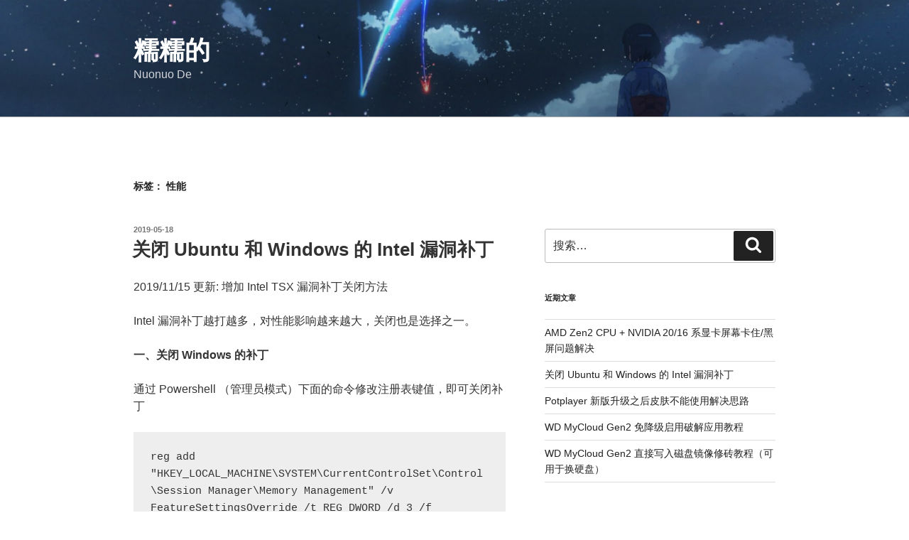

--- FILE ---
content_type: text/html; charset=utf-8
request_url: https://www.google.com/recaptcha/api2/aframe
body_size: 267
content:
<!DOCTYPE HTML><html><head><meta http-equiv="content-type" content="text/html; charset=UTF-8"></head><body><script nonce="6NIkliRzq1JlRDLcMmpoEg">/** Anti-fraud and anti-abuse applications only. See google.com/recaptcha */ try{var clients={'sodar':'https://pagead2.googlesyndication.com/pagead/sodar?'};window.addEventListener("message",function(a){try{if(a.source===window.parent){var b=JSON.parse(a.data);var c=clients[b['id']];if(c){var d=document.createElement('img');d.src=c+b['params']+'&rc='+(localStorage.getItem("rc::a")?sessionStorage.getItem("rc::b"):"");window.document.body.appendChild(d);sessionStorage.setItem("rc::e",parseInt(sessionStorage.getItem("rc::e")||0)+1);localStorage.setItem("rc::h",'1768954787418');}}}catch(b){}});window.parent.postMessage("_grecaptcha_ready", "*");}catch(b){}</script></body></html>